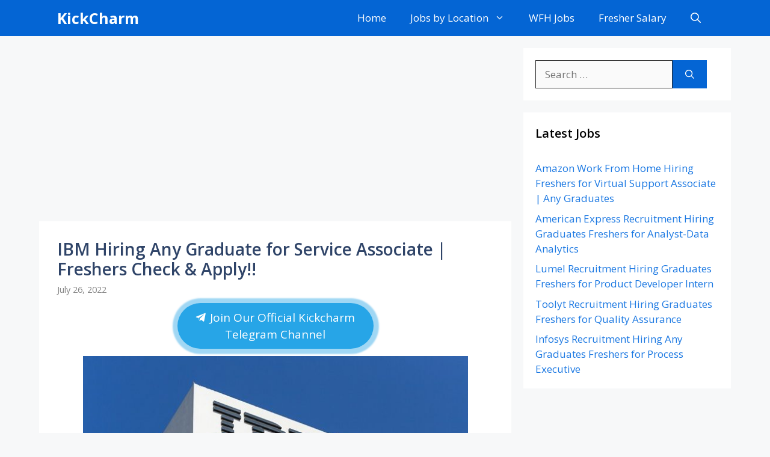

--- FILE ---
content_type: text/html; charset=utf-8
request_url: https://www.google.com/recaptcha/api2/aframe
body_size: 269
content:
<!DOCTYPE HTML><html><head><meta http-equiv="content-type" content="text/html; charset=UTF-8"></head><body><script nonce="IGAGZ0RteQTN3HmTU4ejWw">/** Anti-fraud and anti-abuse applications only. See google.com/recaptcha */ try{var clients={'sodar':'https://pagead2.googlesyndication.com/pagead/sodar?'};window.addEventListener("message",function(a){try{if(a.source===window.parent){var b=JSON.parse(a.data);var c=clients[b['id']];if(c){var d=document.createElement('img');d.src=c+b['params']+'&rc='+(localStorage.getItem("rc::a")?sessionStorage.getItem("rc::b"):"");window.document.body.appendChild(d);sessionStorage.setItem("rc::e",parseInt(sessionStorage.getItem("rc::e")||0)+1);localStorage.setItem("rc::h",'1768633124794');}}}catch(b){}});window.parent.postMessage("_grecaptcha_ready", "*");}catch(b){}</script></body></html>